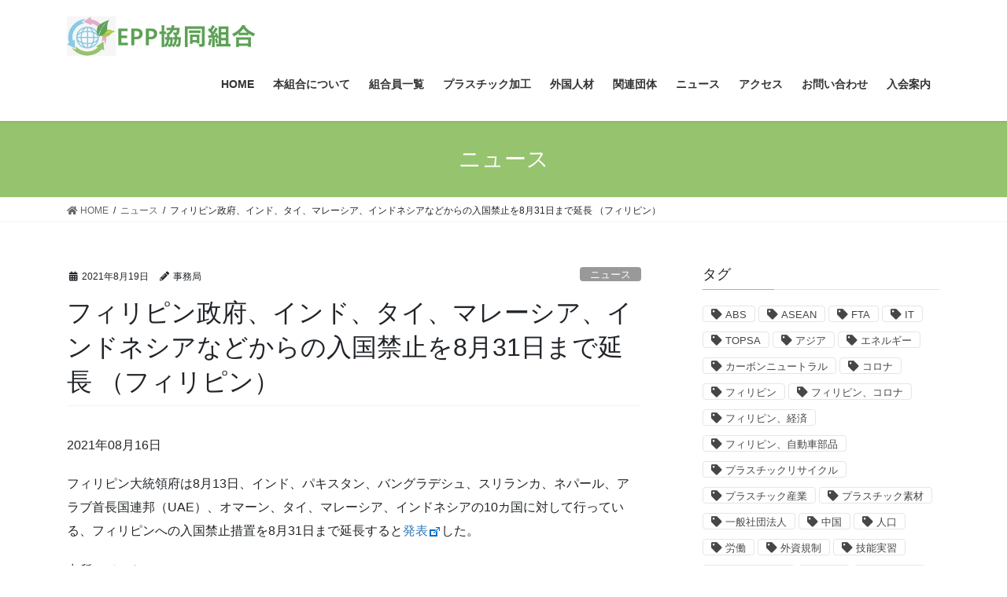

--- FILE ---
content_type: text/html; charset=UTF-8
request_url: https://eppkyodokumiai.org/%E3%83%95%E3%82%A3%E3%83%AA%E3%83%94%E3%83%B3%E6%94%BF%E5%BA%9C%E3%80%81%E3%82%A4%E3%83%B3%E3%83%89%E3%80%81%E3%82%BF%E3%82%A4%E3%80%81%E3%83%9E%E3%83%AC%E3%83%BC%E3%82%B7%E3%82%A2%E3%80%81%E3%82%A4/
body_size: 58141
content:
<!DOCTYPE html>
<html lang="ja">
<head>
<meta charset="utf-8">
<meta http-equiv="X-UA-Compatible" content="IE=edge">
<meta name="viewport" content="width=device-width, initial-scale=1">
		<!-- Global site tag (gtag.js) - Google Analytics -->
		<script async src="https://www.googletagmanager.com/gtag/js?id=UA-185840584-1"></script>
		<script>
		window.dataLayer = window.dataLayer || [];
		function gtag(){dataLayer.push(arguments);}
		gtag('js', new Date());
		gtag('config', 'UA-185840584-1');
		</script>
	<title>フィリピン政府、インド、タイ、マレーシア、インドネシアなどからの入国禁止を8月31日まで延長 （フィリピン） | EPP協同組合</title>
<meta name='robots' content='max-image-preview:large' />
<link rel='dns-prefetch' href='//www.google.com' />
<link rel='dns-prefetch' href='//www.googletagmanager.com' />
<link rel='dns-prefetch' href='//s.w.org' />
<link rel="alternate" type="application/rss+xml" title="EPP協同組合 &raquo; フィード" href="https://eppkyodokumiai.org/feed/" />
<link rel="alternate" type="application/rss+xml" title="EPP協同組合 &raquo; コメントフィード" href="https://eppkyodokumiai.org/comments/feed/" />
<meta name="description" content="2021年08月16日フィリピン大統領府は8月13日、インド、パキスタン、バングラデシュ、スリランカ、ネパール、アラブ首長国連邦（UAE）、オマーン、タイ、マレーシア、インドネシアの10カ国に対して行っている、フィリピンへの入国禁止措置を8月31日まで延長すると発表した。出所：ジェトロhttps://www.jetro.go.jp/biznews/2021/08/f7ff2bf3bf5fac37.html" />		<script type="text/javascript">
			window._wpemojiSettings = {"baseUrl":"https:\/\/s.w.org\/images\/core\/emoji\/13.0.1\/72x72\/","ext":".png","svgUrl":"https:\/\/s.w.org\/images\/core\/emoji\/13.0.1\/svg\/","svgExt":".svg","source":{"concatemoji":"https:\/\/eppkyodokumiai.org\/wp-includes\/js\/wp-emoji-release.min.js?ver=5.7.14"}};
			!function(e,a,t){var n,r,o,i=a.createElement("canvas"),p=i.getContext&&i.getContext("2d");function s(e,t){var a=String.fromCharCode;p.clearRect(0,0,i.width,i.height),p.fillText(a.apply(this,e),0,0);e=i.toDataURL();return p.clearRect(0,0,i.width,i.height),p.fillText(a.apply(this,t),0,0),e===i.toDataURL()}function c(e){var t=a.createElement("script");t.src=e,t.defer=t.type="text/javascript",a.getElementsByTagName("head")[0].appendChild(t)}for(o=Array("flag","emoji"),t.supports={everything:!0,everythingExceptFlag:!0},r=0;r<o.length;r++)t.supports[o[r]]=function(e){if(!p||!p.fillText)return!1;switch(p.textBaseline="top",p.font="600 32px Arial",e){case"flag":return s([127987,65039,8205,9895,65039],[127987,65039,8203,9895,65039])?!1:!s([55356,56826,55356,56819],[55356,56826,8203,55356,56819])&&!s([55356,57332,56128,56423,56128,56418,56128,56421,56128,56430,56128,56423,56128,56447],[55356,57332,8203,56128,56423,8203,56128,56418,8203,56128,56421,8203,56128,56430,8203,56128,56423,8203,56128,56447]);case"emoji":return!s([55357,56424,8205,55356,57212],[55357,56424,8203,55356,57212])}return!1}(o[r]),t.supports.everything=t.supports.everything&&t.supports[o[r]],"flag"!==o[r]&&(t.supports.everythingExceptFlag=t.supports.everythingExceptFlag&&t.supports[o[r]]);t.supports.everythingExceptFlag=t.supports.everythingExceptFlag&&!t.supports.flag,t.DOMReady=!1,t.readyCallback=function(){t.DOMReady=!0},t.supports.everything||(n=function(){t.readyCallback()},a.addEventListener?(a.addEventListener("DOMContentLoaded",n,!1),e.addEventListener("load",n,!1)):(e.attachEvent("onload",n),a.attachEvent("onreadystatechange",function(){"complete"===a.readyState&&t.readyCallback()})),(n=t.source||{}).concatemoji?c(n.concatemoji):n.wpemoji&&n.twemoji&&(c(n.twemoji),c(n.wpemoji)))}(window,document,window._wpemojiSettings);
		</script>
		<style type="text/css">
img.wp-smiley,
img.emoji {
	display: inline !important;
	border: none !important;
	box-shadow: none !important;
	height: 1em !important;
	width: 1em !important;
	margin: 0 .07em !important;
	vertical-align: -0.1em !important;
	background: none !important;
	padding: 0 !important;
}
</style>
	<link rel='stylesheet' id='vkExUnit_common_style-css'  href='https://eppkyodokumiai.org/wp-content/plugins/vk-all-in-one-expansion-unit/assets/css/vkExUnit_style.css?ver=9.49.5.0' type='text/css' media='all' />
<style id='vkExUnit_common_style-inline-css' type='text/css'>
:root {--ver_page_top_button_url:url(https://eppkyodokumiai.org/wp-content/plugins/vk-all-in-one-expansion-unit/assets/images/to-top-btn-icon.svg);}@font-face {font-weight: normal;font-style: normal;font-family: "vk_sns";src: url("https://eppkyodokumiai.org/wp-content/plugins/vk-all-in-one-expansion-unit/inc/sns/icons/fonts/vk_sns.eot?-bq20cj");src: url("https://eppkyodokumiai.org/wp-content/plugins/vk-all-in-one-expansion-unit/inc/sns/icons/fonts/vk_sns.eot?#iefix-bq20cj") format("embedded-opentype"),url("https://eppkyodokumiai.org/wp-content/plugins/vk-all-in-one-expansion-unit/inc/sns/icons/fonts/vk_sns.woff?-bq20cj") format("woff"),url("https://eppkyodokumiai.org/wp-content/plugins/vk-all-in-one-expansion-unit/inc/sns/icons/fonts/vk_sns.ttf?-bq20cj") format("truetype"),url("https://eppkyodokumiai.org/wp-content/plugins/vk-all-in-one-expansion-unit/inc/sns/icons/fonts/vk_sns.svg?-bq20cj#vk_sns") format("svg");}
</style>
<link rel='stylesheet' id='wp-block-library-css'  href='https://eppkyodokumiai.org/wp-includes/css/dist/block-library/style.min.css?ver=5.7.14' type='text/css' media='all' />
<link rel='stylesheet' id='contact-form-7-css'  href='https://eppkyodokumiai.org/wp-content/plugins/contact-form-7/includes/css/styles.css?ver=5.3.2' type='text/css' media='all' />
<link rel='stylesheet' id='bootstrap-4-style-css'  href='https://eppkyodokumiai.org/wp-content/themes/lightning/library/bootstrap-4/css/bootstrap.min.css?ver=4.5.0' type='text/css' media='all' />
<link rel='stylesheet' id='lightning-common-style-css'  href='https://eppkyodokumiai.org/wp-content/themes/lightning/assets/css/common.css?ver=13.3.1' type='text/css' media='all' />
<style id='lightning-common-style-inline-css' type='text/css'>
/* vk-mobile-nav */:root {--vk-mobile-nav-menu-btn-bg-src: url("https://eppkyodokumiai.org/wp-content/themes/lightning/inc/vk-mobile-nav/package//images/vk-menu-btn-black.svg");--vk-mobile-nav-menu-btn-close-bg-src: url("https://eppkyodokumiai.org/wp-content/themes/lightning/inc/vk-mobile-nav/package//images/vk-menu-close-black.svg");--vk-menu-acc-icon-open-black-bg-src: url("https://eppkyodokumiai.org/wp-content/themes/lightning/inc/vk-mobile-nav/package//images/vk-menu-acc-icon-open-black.svg");--vk-menu-acc-icon-open-white-bg-src: url("https://eppkyodokumiai.org/wp-content/themes/lightning/inc/vk-mobile-nav/package//images/vk-menu-acc-icon-open-white.svg");--vk-menu-acc-icon-close-black-bg-src: url("https://eppkyodokumiai.org/wp-content/themes/lightning/inc/vk-mobile-nav/package//images/vk-menu-close-black.svg");--vk-menu-acc-icon-close-white-bg-src: url("https://eppkyodokumiai.org/wp-content/themes/lightning/inc/vk-mobile-nav/package//images/vk-menu-close-white.svg");}
</style>
<link rel='stylesheet' id='lightning-design-style-css'  href='https://eppkyodokumiai.org/wp-content/themes/lightning/design-skin/origin2/css/style.css?ver=13.3.1' type='text/css' media='all' />
<style id='lightning-design-style-inline-css' type='text/css'>
/* ltg common custom */:root {--vk-menu-acc-btn-border-color:#333;--color-key:#96c36e;--color-key-dark:#5ca458;}.bbp-submit-wrapper .button.submit { background-color:#5ca458 ; }.bbp-submit-wrapper .button.submit:hover { background-color:#96c36e ; }.veu_color_txt_key { color:#5ca458 ; }.veu_color_bg_key { background-color:#5ca458 ; }.veu_color_border_key { border-color:#5ca458 ; }.btn-default { border-color:#96c36e;color:#96c36e;}.btn-default:focus,.btn-default:hover { border-color:#96c36e;background-color: #96c36e; }.wp-block-search__button,.btn-primary { background-color:#96c36e;border-color:#5ca458; }.wp-block-search__button:focus,.wp-block-search__button:hover,.btn-primary:focus,.btn-primary:hover { background-color:#5ca458;border-color:#96c36e; }.btn-outline-primary { color : #96c36e ; border-color:#96c36e; }.btn-outline-primary:hover { color : #fff; background-color:#96c36e;border-color:#5ca458; }a { color:#337ab7; }
.tagcloud a:before { font-family: "Font Awesome 5 Free";content: "\f02b";font-weight: bold; }
.media .media-body .media-heading a:hover { color:#96c36e; }@media (min-width: 768px){.gMenu > li:before,.gMenu > li.menu-item-has-children::after { border-bottom-color:#5ca458 }.gMenu li li { background-color:#5ca458 }.gMenu li li a:hover { background-color:#96c36e; }} /* @media (min-width: 768px) */.page-header { background-color:#96c36e; }h2,.mainSection-title { border-top-color:#96c36e; }h3:after,.subSection-title:after { border-bottom-color:#96c36e; }ul.page-numbers li span.page-numbers.current,.page-link dl .post-page-numbers.current { background-color:#96c36e; }.pager li > a { border-color:#96c36e;color:#96c36e;}.pager li > a:hover { background-color:#96c36e;color:#fff;}.siteFooter { border-top-color:#96c36e; }dt { border-left-color:#96c36e; }:root {--g_nav_main_acc_icon_open_url:url(https://eppkyodokumiai.org/wp-content/themes/lightning/inc/vk-mobile-nav/package/images/vk-menu-acc-icon-open-black.svg);--g_nav_main_acc_icon_close_url: url(https://eppkyodokumiai.org/wp-content/themes/lightning/inc/vk-mobile-nav/package/images/vk-menu-close-black.svg);--g_nav_sub_acc_icon_open_url: url(https://eppkyodokumiai.org/wp-content/themes/lightning/inc/vk-mobile-nav/package/images/vk-menu-acc-icon-open-white.svg);--g_nav_sub_acc_icon_close_url: url(https://eppkyodokumiai.org/wp-content/themes/lightning/inc/vk-mobile-nav/package/images/vk-menu-close-white.svg);}
</style>
<link rel='stylesheet' id='lightning-theme-style-css'  href='https://eppkyodokumiai.org/wp-content/themes/lightning_child_sample/style.css?ver=13.3.1' type='text/css' media='all' />
<link rel='stylesheet' id='vk-font-awesome-css'  href='https://eppkyodokumiai.org/wp-content/themes/lightning/inc/font-awesome/package/versions/5/css/all.min.css?ver=5.13.0' type='text/css' media='all' />
<script type='text/javascript' src='https://eppkyodokumiai.org/wp-includes/js/jquery/jquery.min.js?ver=3.5.1' id='jquery-core-js'></script>
<script type='text/javascript' src='https://eppkyodokumiai.org/wp-includes/js/jquery/jquery-migrate.min.js?ver=3.3.2' id='jquery-migrate-js'></script>
<script type='text/javascript' src='https://www.googletagmanager.com/gtag/js?id=UA-185840584-1' id='google_gtagjs-js' async></script>
<script type='text/javascript' id='google_gtagjs-js-after'>
window.dataLayer = window.dataLayer || [];function gtag(){dataLayer.push(arguments);}
gtag('js', new Date());
gtag('set', 'developer_id.dZTNiMT', true);
gtag('config', 'UA-185840584-1', {"anonymize_ip":true} );
</script>
<link rel="https://api.w.org/" href="https://eppkyodokumiai.org/wp-json/" /><link rel="alternate" type="application/json" href="https://eppkyodokumiai.org/wp-json/wp/v2/posts/821" /><link rel="EditURI" type="application/rsd+xml" title="RSD" href="https://eppkyodokumiai.org/xmlrpc.php?rsd" />
<link rel="wlwmanifest" type="application/wlwmanifest+xml" href="https://eppkyodokumiai.org/wp-includes/wlwmanifest.xml" /> 
<meta name="generator" content="WordPress 5.7.14" />
<link rel="canonical" href="https://eppkyodokumiai.org/%e3%83%95%e3%82%a3%e3%83%aa%e3%83%94%e3%83%b3%e6%94%bf%e5%ba%9c%e3%80%81%e3%82%a4%e3%83%b3%e3%83%89%e3%80%81%e3%82%bf%e3%82%a4%e3%80%81%e3%83%9e%e3%83%ac%e3%83%bc%e3%82%b7%e3%82%a2%e3%80%81%e3%82%a4/" />
<link rel='shortlink' href='https://eppkyodokumiai.org/?p=821' />
<link rel="alternate" type="application/json+oembed" href="https://eppkyodokumiai.org/wp-json/oembed/1.0/embed?url=https%3A%2F%2Feppkyodokumiai.org%2F%25e3%2583%2595%25e3%2582%25a3%25e3%2583%25aa%25e3%2583%2594%25e3%2583%25b3%25e6%2594%25bf%25e5%25ba%259c%25e3%2580%2581%25e3%2582%25a4%25e3%2583%25b3%25e3%2583%2589%25e3%2580%2581%25e3%2582%25bf%25e3%2582%25a4%25e3%2580%2581%25e3%2583%259e%25e3%2583%25ac%25e3%2583%25bc%25e3%2582%25b7%25e3%2582%25a2%25e3%2580%2581%25e3%2582%25a4%2F" />
<link rel="alternate" type="text/xml+oembed" href="https://eppkyodokumiai.org/wp-json/oembed/1.0/embed?url=https%3A%2F%2Feppkyodokumiai.org%2F%25e3%2583%2595%25e3%2582%25a3%25e3%2583%25aa%25e3%2583%2594%25e3%2583%25b3%25e6%2594%25bf%25e5%25ba%259c%25e3%2580%2581%25e3%2582%25a4%25e3%2583%25b3%25e3%2583%2589%25e3%2580%2581%25e3%2582%25bf%25e3%2582%25a4%25e3%2580%2581%25e3%2583%259e%25e3%2583%25ac%25e3%2583%25bc%25e3%2582%25b7%25e3%2582%25a2%25e3%2580%2581%25e3%2582%25a4%2F&#038;format=xml" />
<meta name="generator" content="Site Kit by Google 1.23.0" /><style id="lightning-color-custom-for-plugins" type="text/css">/* ltg theme common */.color_key_bg,.color_key_bg_hover:hover{background-color: #96c36e;}.color_key_txt,.color_key_txt_hover:hover{color: #96c36e;}.color_key_border,.color_key_border_hover:hover{border-color: #96c36e;}.color_key_dark_bg,.color_key_dark_bg_hover:hover{background-color: #5ca458;}.color_key_dark_txt,.color_key_dark_txt_hover:hover{color: #5ca458;}.color_key_dark_border,.color_key_dark_border_hover:hover{border-color: #5ca458;}</style><!-- [ VK All in One Expansion Unit OGP ] -->
<meta property="og:site_name" content="EPP協同組合" />
<meta property="og:url" content="https://eppkyodokumiai.org/%e3%83%95%e3%82%a3%e3%83%aa%e3%83%94%e3%83%b3%e6%94%bf%e5%ba%9c%e3%80%81%e3%82%a4%e3%83%b3%e3%83%89%e3%80%81%e3%82%bf%e3%82%a4%e3%80%81%e3%83%9e%e3%83%ac%e3%83%bc%e3%82%b7%e3%82%a2%e3%80%81%e3%82%a4/" />
<meta property="og:title" content="フィリピン政府、インド、タイ、マレーシア、インドネシアなどからの入国禁止を8月31日まで延長 （フィリピン） | EPP協同組合" />
<meta property="og:description" content="2021年08月16日フィリピン大統領府は8月13日、インド、パキスタン、バングラデシュ、スリランカ、ネパール、アラブ首長国連邦（UAE）、オマーン、タイ、マレーシア、インドネシアの10カ国に対して行っている、フィリピンへの入国禁止措置を8月31日まで延長すると発表した。出所：ジェトロhttps://www.jetro.go.jp/biznews/2021/08/f7ff2bf3bf5fac37.html" />
<meta property="og:type" content="article" />
<!-- [ / VK All in One Expansion Unit OGP ] -->
<!-- [ VK All in One Expansion Unit twitter card ] -->
<meta name="twitter:card" content="summary_large_image">
<meta name="twitter:description" content="2021年08月16日フィリピン大統領府は8月13日、インド、パキスタン、バングラデシュ、スリランカ、ネパール、アラブ首長国連邦（UAE）、オマーン、タイ、マレーシア、インドネシアの10カ国に対して行っている、フィリピンへの入国禁止措置を8月31日まで延長すると発表した。出所：ジェトロhttps://www.jetro.go.jp/biznews/2021/08/f7ff2bf3bf5fac37.html">
<meta name="twitter:title" content="フィリピン政府、インド、タイ、マレーシア、インドネシアなどからの入国禁止を8月31日まで延長 （フィリピン） | EPP協同組合">
<meta name="twitter:url" content="https://eppkyodokumiai.org/%e3%83%95%e3%82%a3%e3%83%aa%e3%83%94%e3%83%b3%e6%94%bf%e5%ba%9c%e3%80%81%e3%82%a4%e3%83%b3%e3%83%89%e3%80%81%e3%82%bf%e3%82%a4%e3%80%81%e3%83%9e%e3%83%ac%e3%83%bc%e3%82%b7%e3%82%a2%e3%80%81%e3%82%a4/">
	<meta name="twitter:domain" content="eppkyodokumiai.org">
	<!-- [ / VK All in One Expansion Unit twitter card ] -->
	<link rel="icon" href="https://eppkyodokumiai.org/wp-content/uploads/cropped-icon-32x32.jpg" sizes="32x32" />
<link rel="icon" href="https://eppkyodokumiai.org/wp-content/uploads/cropped-icon-192x192.jpg" sizes="192x192" />
<link rel="apple-touch-icon" href="https://eppkyodokumiai.org/wp-content/uploads/cropped-icon-180x180.jpg" />
<meta name="msapplication-TileImage" content="https://eppkyodokumiai.org/wp-content/uploads/cropped-icon-270x270.jpg" />

</head>
<body class="post-template-default single single-post postid-821 single-format-standard post-name-%e3%83%95%e3%82%a3%e3%83%aa%e3%83%94%e3%83%b3%e6%94%bf%e5%ba%9c%e3%80%81%e3%82%a4%e3%83%b3%e3%83%89%e3%80%81%e3%82%bf%e3%82%a4%e3%80%81%e3%83%9e%e3%83%ac%e3%83%bc%e3%82%b7%e3%82%a2%e3%80%81%e3%82%a4 post-type-post sidebar-fix sidebar-fix-priority-top bootstrap4 device-pc fa_v5_css">
<a class="skip-link screen-reader-text" href="#main">コンテンツへスキップ</a>
<a class="skip-link screen-reader-text" href="#vk-mobile-nav">ナビゲーションに移動</a>
<header class="siteHeader">
		<div class="container siteHeadContainer">
		<div class="navbar-header">
						<p class="navbar-brand siteHeader_logo">
			<a href="https://eppkyodokumiai.org/">
				<span><img src="https://eppkyodokumiai.org/wp-content/uploads/epp_logo3.jpg" alt="EPP協同組合" /></span>
			</a>
			</p>
								</div>

		<div id="gMenu_outer" class="gMenu_outer"><nav class="menu-%e4%b8%80%e8%88%ac%e7%a4%be%e5%9b%a3%e6%b3%95%e4%ba%ba%e6%8a%bc%e5%87%ba%e9%80%a0%e7%b2%92%e6%8a%80%e8%83%bd%e8%a9%95%e4%be%a1%e6%a9%9f%e6%a7%8b%ef%bc%88%e4%bb%ae%e7%a7%b0%ef%bc%89default-container"><ul id="menu-%e4%b8%80%e8%88%ac%e7%a4%be%e5%9b%a3%e6%b3%95%e4%ba%ba%e6%8a%bc%e5%87%ba%e9%80%a0%e7%b2%92%e6%8a%80%e8%83%bd%e8%a9%95%e4%be%a1%e6%a9%9f%e6%a7%8b%ef%bc%88%e4%bb%ae%e7%a7%b0%ef%bc%89default" class="menu gMenu vk-menu-acc"><li id="menu-item-222" class="menu-item menu-item-type-custom menu-item-object-custom menu-item-home"><a href="https://eppkyodokumiai.org/"><strong class="gMenu_name">HOME</strong></a></li>
<li id="menu-item-7" class="menu-item menu-item-type-post_type menu-item-object-page menu-item-has-children"><a href="https://eppkyodokumiai.org/about/"><strong class="gMenu_name">本組合について</strong></a>
<ul class="sub-menu">
	<li id="menu-item-334" class="menu-item menu-item-type-post_type menu-item-object-page"><a href="https://eppkyodokumiai.org/business/">本組合の事業内容</a></li>
</ul>
</li>
<li id="menu-item-26" class="menu-item menu-item-type-post_type menu-item-object-page"><a href="https://eppkyodokumiai.org/member/"><strong class="gMenu_name">組合員一覧</strong></a></li>
<li id="menu-item-131" class="menu-item menu-item-type-post_type menu-item-object-page menu-item-has-children"><a href="https://eppkyodokumiai.org/plastic_processing/"><strong class="gMenu_name">プラスチック加工</strong></a>
<ul class="sub-menu">
	<li id="menu-item-134" class="menu-item menu-item-type-post_type menu-item-object-page"><a href="https://eppkyodokumiai.org/recycle/">プラスチック加工 １．リサイクル</a></li>
	<li id="menu-item-133" class="menu-item menu-item-type-post_type menu-item-object-page"><a href="https://eppkyodokumiai.org/coloring/">プラスチック加工 ２．着色</a></li>
	<li id="menu-item-132" class="menu-item menu-item-type-post_type menu-item-object-page"><a href="https://eppkyodokumiai.org/molding/">プラスチック加工 ３．成形加工</a></li>
</ul>
</li>
<li id="menu-item-137" class="menu-item menu-item-type-post_type menu-item-object-page menu-item-has-children"><a href="https://eppkyodokumiai.org/foreign_workers/"><strong class="gMenu_name">外国人材</strong></a>
<ul class="sub-menu">
	<li id="menu-item-115" class="menu-item menu-item-type-post_type menu-item-object-page"><a href="https://eppkyodokumiai.org/ginou/">外国人材 １．技能実習生</a></li>
	<li id="menu-item-153" class="menu-item menu-item-type-post_type menu-item-object-page"><a href="https://eppkyodokumiai.org/specified_skilled_worker/">外国人材 ２．特定技能</a></li>
	<li id="menu-item-152" class="menu-item menu-item-type-post_type menu-item-object-page"><a href="https://eppkyodokumiai.org/highly-skilled/">外国人材 ３．高度人材</a></li>
</ul>
</li>
<li id="menu-item-638" class="menu-item menu-item-type-post_type menu-item-object-page"><a href="https://eppkyodokumiai.org/%e9%96%a2%e9%80%a3%e5%9b%a3%e4%bd%93/"><strong class="gMenu_name">関連団体</strong></a></li>
<li id="menu-item-57" class="menu-item menu-item-type-custom menu-item-object-custom"><a href="https://eppkyodokumiai.org/category/news/"><strong class="gMenu_name">ニュース</strong></a></li>
<li id="menu-item-142" class="menu-item menu-item-type-post_type menu-item-object-page"><a href="https://eppkyodokumiai.org/access/"><strong class="gMenu_name">アクセス</strong></a></li>
<li id="menu-item-214" class="menu-item menu-item-type-post_type menu-item-object-page"><a href="https://eppkyodokumiai.org/contact/"><strong class="gMenu_name">お問い合わせ</strong></a></li>
<li id="menu-item-165" class="menu-item menu-item-type-post_type menu-item-object-page"><a href="https://eppkyodokumiai.org/membership/"><strong class="gMenu_name">入会案内</strong></a></li>
</ul></nav></div>	</div>
	</header>

<div class="section page-header"><div class="container"><div class="row"><div class="col-md-12">
<div class="page-header_pageTitle">
ニュース</div>
</div></div></div></div><!-- [ /.page-header ] -->


<!-- [ .breadSection ] --><div class="section breadSection"><div class="container"><div class="row"><ol class="breadcrumb" itemtype="http://schema.org/BreadcrumbList"><li id="panHome" itemprop="itemListElement" itemscope itemtype="http://schema.org/ListItem"><a itemprop="item" href="https://eppkyodokumiai.org/"><span itemprop="name"><i class="fa fa-home"></i> HOME</span></a></li><li itemprop="itemListElement" itemscope itemtype="http://schema.org/ListItem"><a itemprop="item" href="https://eppkyodokumiai.org/category/news/"><span itemprop="name">ニュース</span></a></li><li><span>フィリピン政府、インド、タイ、マレーシア、インドネシアなどからの入国禁止を8月31日まで延長 （フィリピン）</span></li></ol></div></div></div><!-- [ /.breadSection ] -->

<div class="section siteContent">
<div class="container">
<div class="row">

	<div class="col mainSection mainSection-col-two baseSection" id="main" role="main">
				
			<article id="post-821" class="post-821 post type-post status-publish format-standard hentry category-news tag-19 tag-18">
					<header class="entry-header">
						<div class="entry-meta">


<span class="published entry-meta_items">2021年8月19日</span>

<span class="entry-meta_items entry-meta_updated">/ 最終更新日時 : <span class="updated">2021年8月19日</span></span>


	
	<span class="vcard author entry-meta_items entry-meta_items_author"><span class="fn">事務局</span></span>



<span class="entry-meta_items entry-meta_items_term"><a href="https://eppkyodokumiai.org/category/news/" class="btn btn-xs btn-primary entry-meta_items_term_button" style="background-color:#999999;border:none;">ニュース</a></span>
</div>
						<h1 class="entry-title">フィリピン政府、インド、タイ、マレーシア、インドネシアなどからの入国禁止を8月31日まで延長 （フィリピン）</h1>
					</header>

					
					<div class="entry-body">
												<div id="pbBlock32262817" class="pbNested pbNestedWrapper ">
<div class="pbNested pbNestedHorizontalWrapper ">
<div id="pbBlock32262818" class="pbHorizontalNested ">
<div class="elem_paragraph">
<p class="text right gov_proc">2021年08月16日</p>
</div>
</div>
</div>
</div>
<div id="pbBlock32262820" class="narrow font16 pbNested pbNestedWrapper ">
<div class="pbNested ">
<div id="pbBlock32262821" class="pbNested pbNestedWrapper ">
<div class="pbNested ">
<div id="pbBlock32262824" class="pbNested pbNestedWrapper ">
<div class="elem_paragraph wzg">
<p>フィリピン大統領府は8月13日、インド、パキスタン、バングラデシュ、スリランカ、ネパール、アラブ首長国連邦（UAE）、オマーン、タイ、マレーシア、インドネシアの10カ国に対して行っている、フィリピンへの入国禁止措置を8月31日まで延長すると<a href="https://pcoo.gov.ph/news_releases/travel-restrictions-to-10-countries-extended-until-august-31/" target="_blank" rel="noopener">発表<img loading="lazy" class="icon_external" title="" src="https://www.jetro.go.jp/library/icons/icon_blank.gif" alt="外部サイトへ、新しいウィンドウで開きます" width="17" height="12" /></a>した。</p>
<p>出所：ジェトロ<br />
<a href="https://www.jetro.go.jp/biznews/2021/08/f7ff2bf3bf5fac37.html">https://www.jetro.go.jp/biznews/2021/08/f7ff2bf3bf5fac37.html</a></p>
</div>
</div>
</div>
</div>
</div>
</div>
<!-- [ .relatedPosts ] --><aside class="veu_relatedPosts veu_contentAddSection"><h1 class="mainSection-title">関連記事を表示</h1><div class="row"><div class="col-sm-6 relatedPosts_item"><div class="media"><div class="media-body"><div class="media-heading"><a href="https://eppkyodokumiai.org/%e6%97%a5%e6%9c%ac%e3%82%92%e5%90%ab%e3%82%80%e6%84%9f%e6%9f%93%e4%bd%8e%e3%83%aa%e3%82%b9%e3%82%af%e5%9b%bd%e3%81%8b%e3%82%89%e3%81%ae%e6%b8%a1%e8%88%aa%e8%80%85%e3%81%ab%e5%af%be%e3%81%99%e3%82%8b/">日本を含む感染低リスク国からの渡航者に対する感染防止対策を強化 （フィリピン）</a></div><div class="media-date published"><i class="fa fa-calendar"></i>&nbsp;2021年12月3日</div></div></div></div>
<div class="col-sm-6 relatedPosts_item"><div class="media"><div class="media-body"><div class="media-heading"><a href="https://eppkyodokumiai.org/%e3%83%9e%e3%83%8b%e3%83%a9%e9%a6%96%e9%83%bd%e5%9c%8f%e3%81%af11%e6%9c%8821%e6%97%a5%e3%81%be%e3%81%a7%e6%96%b0%e5%9e%8b%e3%82%b3%e3%83%ad%e3%83%8a%e3%82%a6%e3%82%a4%e3%83%ab%e3%82%b9%e5%af%be/">マニラ首都圏は11月21日まで新型コロナウイルス対策「アラート・レベル2」に緩和 （フィリピン）</a></div><div class="media-date published"><i class="fa fa-calendar"></i>&nbsp;2021年11月15日</div></div></div></div>
<div class="col-sm-6 relatedPosts_item"><div class="media"><div class="media-body"><div class="media-heading"><a href="https://eppkyodokumiai.org/%e3%83%95%e3%82%a3%e3%83%aa%e3%83%94%e3%83%b3%e4%bf%9d%e5%81%a5%e7%9c%81%e3%80%81%e3%83%a1%e3%83%b3%e3%82%bf%e3%83%ab%e3%83%98%e3%83%ab%e3%82%b9%e5%90%91%e3%81%91%e3%81%ae%e3%82%a2%e3%83%97%e3%83%aa/">フィリピン保健省、メンタルヘルス向けのアプリをリリース （フィリピン）</a></div><div class="media-date published"><i class="fa fa-calendar"></i>&nbsp;2021年10月28日</div></div></div></div>
<div class="col-sm-6 relatedPosts_item"><div class="media"><div class="media-body"><div class="media-heading"><a href="https://eppkyodokumiai.org/2020%e5%b9%b4%e3%81%ae%e5%87%ba%e7%94%9f%e6%95%b0%e3%80%81%e6%96%b0%e5%9e%8b%e3%82%b3%e3%83%ad%e3%83%8a%e7%a6%8d%e3%81%a7%e9%81%8e%e5%8e%bb34%e5%b9%b4%e9%96%93%e3%81%a7%e6%9c%80%e4%bd%8e%e6%b0%b4/">2020年の出生数、新型コロナ禍で過去34年間で最低水準 （フィリピン）</a></div><div class="media-date published"><i class="fa fa-calendar"></i>&nbsp;2021年10月22日</div></div></div></div>
<div class="col-sm-6 relatedPosts_item"><div class="media"><div class="media-body"><div class="media-heading"><a href="https://eppkyodokumiai.org/%e3%83%95%e3%82%a3%e3%83%aa%e3%83%94%e3%83%b3%e3%81%a7%e9%a3%9f%e5%93%81%e3%83%8d%e3%83%83%e3%83%88%e3%82%b9%e3%83%bc%e3%83%91%e3%83%bc%e3%81%ae%e5%88%a9%e7%94%a8%e3%81%8c%e6%80%a5%e9%80%9f%e3%81%ab/">フィリピンで食品ネットスーパーの利用が急速に拡大 （フィリピン）</a></div><div class="media-date published"><i class="fa fa-calendar"></i>&nbsp;2021年9月28日</div></div></div></div>
<div class="col-sm-6 relatedPosts_item"><div class="media"><div class="media-body"><div class="media-heading"><a href="https://eppkyodokumiai.org/%e3%83%9e%e3%83%8b%e3%83%a9%e9%a6%96%e9%83%bd%e5%9c%8f%e3%80%818%e6%9c%8831%e6%97%a5%e3%81%be%e3%81%a7%e6%96%b0%e5%9e%8b%e3%82%b3%e3%83%ad%e3%83%8a%e5%af%be%e7%ad%96%e3%81%aemecq%e3%81%ab-%ef%bc%88/">マニラ首都圏、8月31日まで新型コロナ対策のMECQに （フィリピン）</a></div><div class="media-date published"><i class="fa fa-calendar"></i>&nbsp;2021年8月31日</div></div></div></div>
<div class="col-sm-6 relatedPosts_item"><div class="media"><div class="media-body"><div class="media-heading"><a href="https://eppkyodokumiai.org/%e3%83%9e%e3%83%8b%e3%83%a9%e9%a6%96%e9%83%bd%e5%9c%8f%e3%81%af8%e6%9c%886%e6%97%a5%e3%81%8b%e3%82%89%e6%9c%80%e3%82%82%e5%8e%b3%e3%81%97%e3%81%84%e6%96%b0%e5%9e%8b%e3%82%b3%e3%83%ad%e3%83%8a%e5%af%be/">マニラ首都圏は8月6日から最も厳しい新型コロナ対策を運用 （フィリピン）</a></div><div class="media-date published"><i class="fa fa-calendar"></i>&nbsp;2021年8月10日</div></div></div></div>
<div class="col-sm-6 relatedPosts_item"><div class="media"><div class="media-body"><div class="media-heading"><a href="https://eppkyodokumiai.org/%e3%83%95%e3%82%a3%e3%83%aa%e3%83%94%e3%83%b3%e3%80%81%e3%83%9e%e3%83%ac%e3%83%bc%e3%82%b7%e3%82%a2%e3%81%a8%e3%82%bf%e3%82%a4%e3%81%8b%e3%82%89%e3%81%ae%e5%85%a5%e5%9b%bd%e3%82%82%e7%a6%81%e6%ad%a2/">フィリピン、マレーシアとタイからの入国も禁止、デルタ型変異株流入を懸念 （フィリピン、マレーシア、タイ）</a></div><div class="media-date published"><i class="fa fa-calendar"></i>&nbsp;2021年7月28日</div></div></div></div>
<div class="col-sm-6 relatedPosts_item"><div class="media"><div class="media-body"><div class="media-heading"><a href="https://eppkyodokumiai.org/%e3%83%95%e3%82%a3%e3%83%aa%e3%83%94%e3%83%b3%e3%80%81%e3%83%87%e3%83%ab%e3%82%bf%e5%9e%8b%e5%a4%89%e7%95%b0%e6%a0%aa%e3%81%ae%e6%84%9f%e6%9f%93%e7%a2%ba%e8%aa%8d%e3%82%92%e5%88%9d%e3%82%81%e3%81%a6/">フィリピン、デルタ型変異株の感染確認を初めて発表 （フィリピン）</a></div><div class="media-date published"><i class="fa fa-calendar"></i>&nbsp;2021年7月21日</div></div></div></div>
<div class="col-sm-6 relatedPosts_item"><div class="media"><div class="media-body"><div class="media-heading"><a href="https://eppkyodokumiai.org/%e8%a3%bd%e9%80%a0%e6%a5%ad%e3%81%ab%e5%9b%9e%e5%be%a9%e3%81%ae%e5%85%86%e3%81%97%e3%80%81%e5%a4%96%e9%9c%80%e3%81%8c%e7%89%bd%e5%bc%95-%ef%bc%88%e3%83%95%e3%82%a3%e3%83%aa%e3%83%94%e3%83%b3%ef%bc%89/">製造業に回復の兆し、外需が牽引 （フィリピン）</a></div><div class="media-date published"><i class="fa fa-calendar"></i>&nbsp;2021年7月20日</div></div></div></div>
</div></aside><!-- [ /.relatedPosts ] -->											</div>

					
					<div class="entry-footer">

						
						<div class="entry-meta-dataList"><dl><dt>カテゴリー</dt><dd><a href="https://eppkyodokumiai.org/category/news/">ニュース</a></dd></dl></div>						<div class="entry-meta-dataList entry-tag">
							<dl>
							<dt>タグ</dt>
							<dd class="tagcloud"><a href="https://eppkyodokumiai.org/tag/%e3%82%b3%e3%83%ad%e3%83%8a/" rel="tag">コロナ</a><a href="https://eppkyodokumiai.org/tag/%e3%83%95%e3%82%a3%e3%83%aa%e3%83%94%e3%83%b3/" rel="tag">フィリピン</a></dd>
							</dl>
						</div><!-- [ /.entry-tag ] -->
					
				</div><!-- [ /.entry-footer ] -->

									
	
		
		
		
		
	
				
			</article>

		


	<div class="vk_posts postNextPrev">

		<div id="post-819" class="vk_post vk-post-postType-post card card-post card-horizontal card-sm vk_post-col-xs-12 vk_post-col-sm-12 vk_post-col-md-6 post-819 post type-post status-publish format-standard hentry category-news tag-18 tag-48"><div class="row no-gutters card-horizontal-inner-row"><div class="col-5 card-img-outer"><div class="vk_post_imgOuter" style="background-image:url(https://eppkyodokumiai.org/wp-content/themes/lightning/assets/images/no-image.png)"><a href="https://eppkyodokumiai.org/%e8%b2%a1%e5%8b%99%e7%9c%81%e3%80%81%e3%83%8b%e3%83%83%e3%82%b1%e3%83%ab%e3%83%bb%e9%87%91%e3%82%92%e3%81%af%e3%81%98%e3%82%81%e3%81%a8%e3%81%99%e3%82%8b%e9%89%b1%e7%89%a9%e8%b3%87%e6%ba%90%e3%81%ae/"><div class="card-img-overlay"><span class="vk_post_imgOuter_singleTermLabel" style="color:#fff;background-color:#999999">ニュース</span></div><img src="https://eppkyodokumiai.org/wp-content/themes/lightning/assets/images/no-image.png" alt="" class="vk_post_imgOuter_img card-img card-img-use-bg" loading="lazy" /></a></div><!-- [ /.vk_post_imgOuter ] --></div><!-- /.col --><div class="col-7"><div class="vk_post_body card-body"><p class="postNextPrev_label">前の記事</p><h5 class="vk_post_title card-title"><a href="https://eppkyodokumiai.org/%e8%b2%a1%e5%8b%99%e7%9c%81%e3%80%81%e3%83%8b%e3%83%83%e3%82%b1%e3%83%ab%e3%83%bb%e9%87%91%e3%82%92%e3%81%af%e3%81%98%e3%82%81%e3%81%a8%e3%81%99%e3%82%8b%e9%89%b1%e7%89%a9%e8%b3%87%e6%ba%90%e3%81%ae/">財務省、ニッケル・金をはじめとする鉱物資源の生産拡大に期待 （フィリピン）</a></h5><div class="vk_post_date card-date published">2021年8月19日</div></div><!-- [ /.card-body ] --></div><!-- /.col --></div><!-- [ /.row ] --></div><!-- [ /.card ] -->
		<div id="post-824" class="vk_post vk-post-postType-post card card-post card-horizontal card-sm vk_post-col-xs-12 vk_post-col-sm-12 vk_post-col-md-6 card-horizontal-reverse postNextPrev_next post-824 post type-post status-publish format-standard hentry category-news tag-18 tag-41"><div class="row no-gutters card-horizontal-inner-row"><div class="col-5 card-img-outer"><div class="vk_post_imgOuter" style="background-image:url(https://eppkyodokumiai.org/wp-content/themes/lightning/assets/images/no-image.png)"><a href="https://eppkyodokumiai.org/%e8%b2%a1%e6%94%bf%e3%82%a4%e3%83%b3%e3%82%bb%e3%83%b3%e3%83%86%e3%82%a3%e3%83%96%e5%af%a9%e6%9f%bb%e5%a7%94%e5%93%a1%e4%bc%9a%ef%bc%88firb%ef%bc%89%e3%80%81%e5%88%9d%e3%82%81%e3%81%a6%e7%a8%8e/"><div class="card-img-overlay"><span class="vk_post_imgOuter_singleTermLabel" style="color:#fff;background-color:#999999">ニュース</span></div><img src="https://eppkyodokumiai.org/wp-content/themes/lightning/assets/images/no-image.png" alt="" class="vk_post_imgOuter_img card-img card-img-use-bg" loading="lazy" /></a></div><!-- [ /.vk_post_imgOuter ] --></div><!-- /.col --><div class="col-7"><div class="vk_post_body card-body"><p class="postNextPrev_label">次の記事</p><h5 class="vk_post_title card-title"><a href="https://eppkyodokumiai.org/%e8%b2%a1%e6%94%bf%e3%82%a4%e3%83%b3%e3%82%bb%e3%83%b3%e3%83%86%e3%82%a3%e3%83%96%e5%af%a9%e6%9f%bb%e5%a7%94%e5%93%a1%e4%bc%9a%ef%bc%88firb%ef%bc%89%e3%80%81%e5%88%9d%e3%82%81%e3%81%a6%e7%a8%8e/">財政インセンティブ審査委員会（FIRB）、初めて税制優遇措置を承認 （フィリピン）</a></h5><div class="vk_post_date card-date published">2021年8月19日</div></div><!-- [ /.card-body ] --></div><!-- /.col --></div><!-- [ /.row ] --></div><!-- [ /.card ] -->
		</div>
					</div><!-- [ /.mainSection ] -->

			<div class="col subSection sideSection sideSection-col-two baseSection">
		<aside class="widget widget_tag_cloud" id="tag_cloud-4"><h1 class="widget-title subSection-title">タグ</h1><div class="tagcloud"><a href="https://eppkyodokumiai.org/tag/abs/" class="tag-cloud-link tag-link-49 tag-link-position-1" style="font-size: 10pt;">ABS</a>
<a href="https://eppkyodokumiai.org/tag/asean/" class="tag-cloud-link tag-link-36 tag-link-position-2" style="font-size: 10pt;">ASEAN</a>
<a href="https://eppkyodokumiai.org/tag/fta/" class="tag-cloud-link tag-link-24 tag-link-position-3" style="font-size: 10pt;">FTA</a>
<a href="https://eppkyodokumiai.org/tag/it/" class="tag-cloud-link tag-link-60 tag-link-position-4" style="font-size: 10pt;">IT</a>
<a href="https://eppkyodokumiai.org/tag/topsa/" class="tag-cloud-link tag-link-58 tag-link-position-5" style="font-size: 10pt;">TOPSA</a>
<a href="https://eppkyodokumiai.org/tag/%e3%82%a2%e3%82%b8%e3%82%a2/" class="tag-cloud-link tag-link-45 tag-link-position-6" style="font-size: 10pt;">アジア</a>
<a href="https://eppkyodokumiai.org/tag/%e3%82%a8%e3%83%8d%e3%83%ab%e3%82%ae%e3%83%bc/" class="tag-cloud-link tag-link-51 tag-link-position-7" style="font-size: 10pt;">エネルギー</a>
<a href="https://eppkyodokumiai.org/tag/%e3%82%ab%e3%83%bc%e3%83%9c%e3%83%b3%e3%83%8b%e3%83%a5%e3%83%bc%e3%83%88%e3%83%a9%e3%83%ab/" class="tag-cloud-link tag-link-61 tag-link-position-8" style="font-size: 10pt;">カーボンニュートラル</a>
<a href="https://eppkyodokumiai.org/tag/%e3%82%b3%e3%83%ad%e3%83%8a/" class="tag-cloud-link tag-link-19 tag-link-position-9" style="font-size: 10pt;">コロナ</a>
<a href="https://eppkyodokumiai.org/tag/%e3%83%95%e3%82%a3%e3%83%aa%e3%83%94%e3%83%b3/" class="tag-cloud-link tag-link-18 tag-link-position-10" style="font-size: 10pt;">フィリピン</a>
<a href="https://eppkyodokumiai.org/tag/%e3%83%95%e3%82%a3%e3%83%aa%e3%83%94%e3%83%b3%e3%80%81%e3%82%b3%e3%83%ad%e3%83%8a/" class="tag-cloud-link tag-link-65 tag-link-position-11" style="font-size: 10pt;">フィリピン、コロナ</a>
<a href="https://eppkyodokumiai.org/tag/%e3%83%95%e3%82%a3%e3%83%aa%e3%83%94%e3%83%b3%e3%80%81%e7%b5%8c%e6%b8%88/" class="tag-cloud-link tag-link-55 tag-link-position-12" style="font-size: 10pt;">フィリピン、経済</a>
<a href="https://eppkyodokumiai.org/tag/%e3%83%95%e3%82%a3%e3%83%aa%e3%83%94%e3%83%b3%e3%80%81%e8%87%aa%e5%8b%95%e8%bb%8a%e9%83%a8%e5%93%81/" class="tag-cloud-link tag-link-54 tag-link-position-13" style="font-size: 10pt;">フィリピン、自動車部品</a>
<a href="https://eppkyodokumiai.org/tag/%e3%83%97%e3%83%a9%e3%82%b9%e3%83%81%e3%83%83%e3%82%af%e3%83%aa%e3%82%b5%e3%82%a4%e3%82%af%e3%83%ab/" class="tag-cloud-link tag-link-43 tag-link-position-14" style="font-size: 10pt;">プラスチックリサイクル</a>
<a href="https://eppkyodokumiai.org/tag/%e3%83%97%e3%83%a9%e3%82%b9%e3%83%81%e3%83%83%e3%82%af%e7%94%a3%e6%a5%ad/" class="tag-cloud-link tag-link-63 tag-link-position-15" style="font-size: 10pt;">プラスチック産業</a>
<a href="https://eppkyodokumiai.org/tag/%e3%83%97%e3%83%a9%e3%82%b9%e3%83%81%e3%83%83%e3%82%af%e7%b4%a0%e6%9d%90/" class="tag-cloud-link tag-link-52 tag-link-position-16" style="font-size: 10pt;">プラスチック素材</a>
<a href="https://eppkyodokumiai.org/tag/%e4%b8%80%e8%88%ac%e7%a4%be%e5%9b%a3%e6%b3%95%e4%ba%ba/" class="tag-cloud-link tag-link-27 tag-link-position-17" style="font-size: 10pt;">一般社団法人</a>
<a href="https://eppkyodokumiai.org/tag/%e4%b8%ad%e5%9b%bd/" class="tag-cloud-link tag-link-47 tag-link-position-18" style="font-size: 10pt;">中国</a>
<a href="https://eppkyodokumiai.org/tag/%e4%ba%ba%e5%8f%a3/" class="tag-cloud-link tag-link-62 tag-link-position-19" style="font-size: 10pt;">人口</a>
<a href="https://eppkyodokumiai.org/tag/%e5%8a%b4%e5%83%8d/" class="tag-cloud-link tag-link-26 tag-link-position-20" style="font-size: 10pt;">労働</a>
<a href="https://eppkyodokumiai.org/tag/%e5%a4%96%e8%b3%87%e8%a6%8f%e5%88%b6/" class="tag-cloud-link tag-link-56 tag-link-position-21" style="font-size: 10pt;">外資規制</a>
<a href="https://eppkyodokumiai.org/tag/%e6%8a%80%e8%83%bd%e5%ae%9f%e7%bf%92/" class="tag-cloud-link tag-link-21 tag-link-position-22" style="font-size: 10pt;">技能実習</a>
<a href="https://eppkyodokumiai.org/tag/%e6%8a%80%e8%83%bd%e8%a9%95%e4%be%a1%e8%a9%a6%e9%a8%93/" class="tag-cloud-link tag-link-33 tag-link-position-23" style="font-size: 10pt;">技能評価試験</a>
<a href="https://eppkyodokumiai.org/tag/%e6%8a%95%e8%b3%87/" class="tag-cloud-link tag-link-41 tag-link-position-24" style="font-size: 10pt;">投資</a>
<a href="https://eppkyodokumiai.org/tag/%e6%97%a5%e7%b3%bb%e4%bc%81%e6%a5%ad/" class="tag-cloud-link tag-link-44 tag-link-position-25" style="font-size: 10pt;">日系企業</a>
<a href="https://eppkyodokumiai.org/tag/%e6%b5%b7%e6%b4%8b%e6%b1%9a%e6%9f%93/" class="tag-cloud-link tag-link-59 tag-link-position-26" style="font-size: 10pt;">海洋汚染</a>
<a href="https://eppkyodokumiai.org/tag/%e7%89%a9%e6%b5%81/" class="tag-cloud-link tag-link-46 tag-link-position-27" style="font-size: 10pt;">物流</a>
<a href="https://eppkyodokumiai.org/tag/%e7%89%b9%e6%81%b5%e9%96%a2%e7%a8%8e/" class="tag-cloud-link tag-link-38 tag-link-position-28" style="font-size: 10pt;">特恵関税</a>
<a href="https://eppkyodokumiai.org/tag/%e7%90%86%e4%ba%8b%e4%bc%9a/" class="tag-cloud-link tag-link-32 tag-link-position-29" style="font-size: 10pt;">理事会</a>
<a href="https://eppkyodokumiai.org/tag/%e7%9f%b3%e6%b2%b9%e5%8c%96%e5%ad%a6/" class="tag-cloud-link tag-link-66 tag-link-position-30" style="font-size: 10pt;">石油化学</a>
<a href="https://eppkyodokumiai.org/tag/%e7%a8%8e%e5%88%b6/" class="tag-cloud-link tag-link-42 tag-link-position-31" style="font-size: 10pt;">税制</a>
<a href="https://eppkyodokumiai.org/tag/%e7%b5%8c%e6%b8%88/" class="tag-cloud-link tag-link-48 tag-link-position-32" style="font-size: 10pt;">経済</a>
<a href="https://eppkyodokumiai.org/tag/%e7%b7%8f%e4%bc%9a/" class="tag-cloud-link tag-link-29 tag-link-position-33" style="font-size: 10pt;">総会</a>
<a href="https://eppkyodokumiai.org/tag/%e8%84%b1%e7%82%ad%e7%b4%a0/" class="tag-cloud-link tag-link-50 tag-link-position-34" style="font-size: 10pt;">脱炭素</a>
<a href="https://eppkyodokumiai.org/tag/%e8%87%aa%e5%8b%95%e8%bb%8a/" class="tag-cloud-link tag-link-64 tag-link-position-35" style="font-size: 10pt;">自動車</a>
<a href="https://eppkyodokumiai.org/tag/%e8%87%aa%e5%8b%95%e8%bb%8a%e9%83%a8%e5%93%81/" class="tag-cloud-link tag-link-25 tag-link-position-36" style="font-size: 10pt;">自動車部品</a>
<a href="https://eppkyodokumiai.org/tag/%e8%b2%bf%e6%98%93/" class="tag-cloud-link tag-link-37 tag-link-position-37" style="font-size: 10pt;">貿易</a>
<a href="https://eppkyodokumiai.org/tag/%e9%80%9a%e4%bf%a1/" class="tag-cloud-link tag-link-53 tag-link-position-38" style="font-size: 10pt;">通信</a>
<a href="https://eppkyodokumiai.org/tag/%e9%87%91%e8%9e%8d/" class="tag-cloud-link tag-link-40 tag-link-position-39" style="font-size: 10pt;">金融</a>
<a href="https://eppkyodokumiai.org/tag/%e9%9b%87%e7%94%a8/" class="tag-cloud-link tag-link-35 tag-link-position-40" style="font-size: 10pt;">雇用</a></div>
</aside><aside class="widget widget_vkexunit_post_list" id="vkexunit_post_list-3"><div class="veu_postList pt_0"><h1 class="widget-title subSection-title">最新記事</h1><div class="postList postList_miniThumb"><div class="postList_item" id="post-980">
			<div class="postList_body">
		<div class="postList_title entry-title"><a href="https://eppkyodokumiai.org/%e5%a4%96%e8%b3%87%e8%a6%8f%e5%88%b6%e3%82%92%e7%b7%a9%e5%92%8c%e3%80%81%e9%80%9a%e4%bf%a1%e3%83%bb%e9%81%8b%e9%80%81%e3%81%aa%e3%81%a9%e3%81%ae%e5%88%86%e9%87%8e%e3%81%af%e5%a4%96%e8%b3%87100/">外資規制を緩和、通信・運送などの分野は外資100％可能に （フィリピン）</a></div><div class="published postList_date postList_meta_items">2022年4月1日</div>	</div><!-- [ /.postList_body ] -->
</div>
		<div class="postList_item" id="post-975">
			<div class="postList_body">
		<div class="postList_title entry-title"><a href="https://eppkyodokumiai.org/%e5%a4%96%e5%9b%bd%e6%8a%95%e8%b3%87%e6%b3%95%e3%81%ae%e6%94%b9%e6%ad%a3%e6%b3%95%e6%a1%88%e3%81%8c%e6%88%90%e7%ab%8b%e3%80%81%e5%a4%96%e8%b3%87%e7%b3%bb%e4%bc%81%e6%a5%ad%e3%81%ae%e5%be%93%e6%a5%ad/">外国投資法の改正法案が成立、外資系企業の従業員の要件など緩和 （フィリピン）</a></div><div class="published postList_date postList_meta_items">2022年3月28日</div>	</div><!-- [ /.postList_body ] -->
</div>
		<div class="postList_item" id="post-977">
			<div class="postList_body">
		<div class="postList_title entry-title"><a href="https://eppkyodokumiai.org/%e7%ac%ac%ef%bc%96%e5%9b%9e%e9%80%9a%e5%b8%b8%e7%b7%8f%e4%bc%9a%e3%81%8c%e9%96%8b%e5%82%ac%e3%81%95%e3%82%8c%e3%81%be%e3%81%97%e3%81%9f/">第６回通常総会が開催されました</a></div><div class="published postList_date postList_meta_items">2022年3月15日</div>	</div><!-- [ /.postList_body ] -->
</div>
		<div class="postList_item" id="post-972">
			<div class="postList_body">
		<div class="postList_title entry-title"><a href="https://eppkyodokumiai.org/%e5%8e%9f%e5%ad%90%e5%8a%9b%e7%99%ba%e9%9b%bb%e3%81%ae%e5%b0%8e%e5%85%a5%e3%81%b8%e3%80%81%e3%83%ad%e3%82%b7%e3%82%a2%e3%82%84%e9%9f%93%e5%9b%bd%e3%80%81%e7%b1%b3%e5%9b%bd%e3%81%a8%e5%8d%94%e8%ad%b0/">原子力発電の導入へ、ロシアや韓国、米国と協議中 （フィリピン）</a></div><div class="published postList_date postList_meta_items">2022年3月14日</div>	</div><!-- [ /.postList_body ] -->
</div>
		<div class="postList_item" id="post-969">
			<div class="postList_body">
		<div class="postList_title entry-title"><a href="https://eppkyodokumiai.org/%e3%83%95%e3%82%a3%e3%83%aa%e3%83%94%e3%83%b3%e8%b2%bf%e6%98%93%e7%94%a3%e6%a5%ad%e7%9b%b8%e3%80%81%e7%b1%b3%e5%9b%bd%e3%81%a8%e3%81%aefta%e7%b7%a0%e7%b5%90%e3%81%ab%e5%90%91%e3%81%91%e3%81%9f/">フィリピン貿易産業相、米国とのFTA締結に向けた協議開始の意向 （フィリピン、米国）</a></div><div class="published postList_date postList_meta_items">2022年3月8日</div>	</div><!-- [ /.postList_body ] -->
</div>
		<div class="postList_item" id="post-967">
			<div class="postList_body">
		<div class="postList_title entry-title"><a href="https://eppkyodokumiai.org/%e7%ac%ac%ef%bc%96%e5%9b%9e%e9%80%9a%e5%b8%b8%e7%b7%8f%e4%bc%9a%e3%82%92%e9%96%8b%e5%82%ac%e3%81%97%e3%81%be%e3%81%99/">第６回通常総会を開催します</a></div><div class="published postList_date postList_meta_items">2022年3月8日</div>	</div><!-- [ /.postList_body ] -->
</div>
		<div class="postList_item" id="post-965">
			<div class="postList_body">
		<div class="postList_title entry-title"><a href="https://eppkyodokumiai.org/%e4%bb%a4%e5%92%8c%ef%bc%94%e5%b9%b4%e5%ba%a6%e7%ac%ac%ef%bc%91%e5%9b%9e%e7%90%86%e4%ba%8b%e4%bc%9a%e3%82%92%e9%96%8b%e5%82%ac%e3%81%97%e3%81%be%e3%81%97%e3%81%9f/">令和４年度第１回理事会が開催されました</a></div><div class="published postList_date postList_meta_items">2022年3月8日</div>	</div><!-- [ /.postList_body ] -->
</div>
		<div class="postList_item" id="post-962">
			<div class="postList_body">
		<div class="postList_title entry-title"><a href="https://eppkyodokumiai.org/2021%e5%b9%b4%e3%81%ae%e7%b5%8c%e6%b8%88%e6%88%90%e9%95%b7%e7%8e%87%e3%81%af5-6%ef%bc%85%e3%80%812022%e5%b9%b4%e3%81%ae%e9%ab%98%e4%b8%ad%e6%89%80%e5%be%97%e5%9b%bd%e5%85%a5%e3%82%8a%e3%82%92%e8%a6%8b/">2021年の経済成長率は5.6％、2022年の高中所得国入りを見込む （フィリピン）</a></div><div class="published postList_date postList_meta_items">2022年2月10日</div>	</div><!-- [ /.postList_body ] -->
</div>
		<div class="postList_item" id="post-959">
			<div class="postList_body">
		<div class="postList_title entry-title"><a href="https://eppkyodokumiai.org/imf%e3%80%81%e3%82%a2%e3%82%b8%e3%82%a2%e6%96%b0%e8%88%88%e5%9b%bd%e5%9c%b0%e5%9f%9f%e3%81%ae2022%e5%b9%b4%e6%88%90%e9%95%b7%e8%a6%8b%e9%80%9a%e3%81%97%e3%82%925-9%ef%bc%85%e3%81%ab%e4%b8%8b%e6%96%b9/">IMF、アジア新興国地域の2022年成長見通しを5.9％に下方修正、中国経済の減速響く （ASEAN、中国、インド、マレーシア、インドネシア、フィリピン、タイ、ベトナム）</a></div><div class="published postList_date postList_meta_items">2022年1月31日</div>	</div><!-- [ /.postList_body ] -->
</div>
		<div class="postList_item" id="post-950">
			<div class="postList_body">
		<div class="postList_title entry-title"><a href="https://eppkyodokumiai.org/%e7%b5%8c%e7%94%a3%e7%9c%81%e3%80%80%e5%bb%83%e3%83%97%e3%83%a9%e5%be%aa%e7%92%b0%e3%81%b8%e4%bc%81%e6%a5%ad%e6%94%af%e6%8f%b4%e3%80%80%e8%a3%9c%e6%ad%a3%e3%81%a7%ef%bc%94%ef%bc%96%e5%84%84%e5%86%86/">経産省　廃プラ循環へ企業支援　補正で４６億円</a></div><div class="published postList_date postList_meta_items">2021年12月20日</div>	</div><!-- [ /.postList_body ] -->
</div>
		</div></div></aside><aside class="widget widget_text" id="text-2">			<div class="textwidget"></div>
		</aside>		</div><!-- [ /.subSection ] -->
	

</div><!-- [ /.row ] -->
</div><!-- [ /.container ] -->
</div><!-- [ /.siteContent ] -->



<footer class="section siteFooter">
			<div class="footerMenu">
			<div class="container">
				<nav class="menu-%e4%b8%80%e8%88%ac%e7%a4%be%e5%9b%a3%e6%b3%95%e4%ba%ba%e6%8a%bc%e5%87%ba%e9%80%a0%e7%b2%92%e6%8a%80%e8%83%bd%e8%a9%95%e4%be%a1%e6%a9%9f%e6%a7%8b%ef%bc%88%e4%bb%ae%e7%a7%b0%ef%bc%89default-container"><ul id="menu-%e4%b8%80%e8%88%ac%e7%a4%be%e5%9b%a3%e6%b3%95%e4%ba%ba%e6%8a%bc%e5%87%ba%e9%80%a0%e7%b2%92%e6%8a%80%e8%83%bd%e8%a9%95%e4%be%a1%e6%a9%9f%e6%a7%8b%ef%bc%88%e4%bb%ae%e7%a7%b0%ef%bc%89default-1" class="menu nav"><li id="menu-item-222" class="menu-item menu-item-type-custom menu-item-object-custom menu-item-home menu-item-222"><a href="https://eppkyodokumiai.org/">HOME</a></li>
<li id="menu-item-7" class="menu-item menu-item-type-post_type menu-item-object-page menu-item-has-children menu-item-7"><a href="https://eppkyodokumiai.org/about/">本組合について</a></li>
<li id="menu-item-26" class="menu-item menu-item-type-post_type menu-item-object-page menu-item-26"><a href="https://eppkyodokumiai.org/member/">組合員一覧</a></li>
<li id="menu-item-131" class="menu-item menu-item-type-post_type menu-item-object-page menu-item-has-children menu-item-131"><a href="https://eppkyodokumiai.org/plastic_processing/">プラスチック加工</a></li>
<li id="menu-item-137" class="menu-item menu-item-type-post_type menu-item-object-page menu-item-has-children menu-item-137"><a href="https://eppkyodokumiai.org/foreign_workers/">外国人材</a></li>
<li id="menu-item-638" class="menu-item menu-item-type-post_type menu-item-object-page menu-item-638"><a href="https://eppkyodokumiai.org/%e9%96%a2%e9%80%a3%e5%9b%a3%e4%bd%93/">関連団体</a></li>
<li id="menu-item-57" class="menu-item menu-item-type-custom menu-item-object-custom menu-item-57"><a href="https://eppkyodokumiai.org/category/news/">ニュース</a></li>
<li id="menu-item-142" class="menu-item menu-item-type-post_type menu-item-object-page menu-item-142"><a href="https://eppkyodokumiai.org/access/">アクセス</a></li>
<li id="menu-item-214" class="menu-item menu-item-type-post_type menu-item-object-page menu-item-214"><a href="https://eppkyodokumiai.org/contact/">お問い合わせ</a></li>
<li id="menu-item-165" class="menu-item menu-item-type-post_type menu-item-object-page menu-item-165"><a href="https://eppkyodokumiai.org/membership/">入会案内</a></li>
</ul></nav>			</div>
		</div>
					<div class="container sectionBox footerWidget">
			<div class="row">
				<div class="col-md-4"></div><div class="col-md-4"><aside class="widget_text widget widget_custom_html" id="custom_html-3"><div class="textwidget custom-html-widget"><div class="container sectionBox text-center">
<p>〒160-0004 東京都新宿区四谷4-31 四谷TSビル6階</p>
<p>ＥＰＰ協同組合</p>
<p>TEL 03-6273-0772  FAX 03-5366-2601</p>
</div>
</div></aside></div><div class="col-md-4"></div>			</div>
		</div>
	
	
	<div class="container sectionBox copySection text-center">
			<p>Copyright &copy; EPP協同組合 All Rights Reserved.</p><p>Powered by <a href="https://wordpress.org/">WordPress</a> with <a href="https://lightning.nagoya/ja/" target="_blank" title="無料 WordPress テーマ Lightning"> Lightning Theme</a> &amp; <a href="https://ex-unit.nagoya/ja/" target="_blank">VK All in One Expansion Unit</a> by <a href="https://www.vektor-inc.co.jp/" target="_blank">Vektor,Inc.</a> technology.</p>	</div>
</footer>
<a href="#top" id="page_top" class="page_top_btn">PAGE TOP</a><div id="vk-mobile-nav-menu-btn" class="vk-mobile-nav-menu-btn">MENU</div><div class="vk-mobile-nav" id="vk-mobile-nav"><nav class="global-nav"><ul id="menu-%e4%b8%80%e8%88%ac%e7%a4%be%e5%9b%a3%e6%b3%95%e4%ba%ba%e6%8a%bc%e5%87%ba%e9%80%a0%e7%b2%92%e6%8a%80%e8%83%bd%e8%a9%95%e4%be%a1%e6%a9%9f%e6%a7%8b%ef%bc%88%e4%bb%ae%e7%a7%b0%ef%bc%89default-2" class="vk-menu-acc  menu"><li class="menu-item menu-item-type-custom menu-item-object-custom menu-item-home menu-item-222"><a href="https://eppkyodokumiai.org/">HOME</a></li>
<li class="menu-item menu-item-type-post_type menu-item-object-page menu-item-has-children menu-item-7"><a href="https://eppkyodokumiai.org/about/">本組合について</a>
<ul class="sub-menu">
	<li id="menu-item-334" class="menu-item menu-item-type-post_type menu-item-object-page menu-item-334"><a href="https://eppkyodokumiai.org/business/">本組合の事業内容</a></li>
</ul>
</li>
<li class="menu-item menu-item-type-post_type menu-item-object-page menu-item-26"><a href="https://eppkyodokumiai.org/member/">組合員一覧</a></li>
<li class="menu-item menu-item-type-post_type menu-item-object-page menu-item-has-children menu-item-131"><a href="https://eppkyodokumiai.org/plastic_processing/">プラスチック加工</a>
<ul class="sub-menu">
	<li id="menu-item-134" class="menu-item menu-item-type-post_type menu-item-object-page menu-item-134"><a href="https://eppkyodokumiai.org/recycle/">プラスチック加工 １．リサイクル</a></li>
	<li id="menu-item-133" class="menu-item menu-item-type-post_type menu-item-object-page menu-item-133"><a href="https://eppkyodokumiai.org/coloring/">プラスチック加工 ２．着色</a></li>
	<li id="menu-item-132" class="menu-item menu-item-type-post_type menu-item-object-page menu-item-132"><a href="https://eppkyodokumiai.org/molding/">プラスチック加工 ３．成形加工</a></li>
</ul>
</li>
<li class="menu-item menu-item-type-post_type menu-item-object-page menu-item-has-children menu-item-137"><a href="https://eppkyodokumiai.org/foreign_workers/">外国人材</a>
<ul class="sub-menu">
	<li id="menu-item-115" class="menu-item menu-item-type-post_type menu-item-object-page menu-item-115"><a href="https://eppkyodokumiai.org/ginou/">外国人材 １．技能実習生</a></li>
	<li id="menu-item-153" class="menu-item menu-item-type-post_type menu-item-object-page menu-item-153"><a href="https://eppkyodokumiai.org/specified_skilled_worker/">外国人材 ２．特定技能</a></li>
	<li id="menu-item-152" class="menu-item menu-item-type-post_type menu-item-object-page menu-item-152"><a href="https://eppkyodokumiai.org/highly-skilled/">外国人材 ３．高度人材</a></li>
</ul>
</li>
<li class="menu-item menu-item-type-post_type menu-item-object-page menu-item-638"><a href="https://eppkyodokumiai.org/%e9%96%a2%e9%80%a3%e5%9b%a3%e4%bd%93/">関連団体</a></li>
<li class="menu-item menu-item-type-custom menu-item-object-custom menu-item-57"><a href="https://eppkyodokumiai.org/category/news/">ニュース</a></li>
<li class="menu-item menu-item-type-post_type menu-item-object-page menu-item-142"><a href="https://eppkyodokumiai.org/access/">アクセス</a></li>
<li class="menu-item menu-item-type-post_type menu-item-object-page menu-item-214"><a href="https://eppkyodokumiai.org/contact/">お問い合わせ</a></li>
<li class="menu-item menu-item-type-post_type menu-item-object-page menu-item-165"><a href="https://eppkyodokumiai.org/membership/">入会案内</a></li>
</ul></nav></div><script type='text/javascript' id='contact-form-7-js-extra'>
/* <![CDATA[ */
var wpcf7 = {"apiSettings":{"root":"https:\/\/eppkyodokumiai.org\/wp-json\/contact-form-7\/v1","namespace":"contact-form-7\/v1"}};
/* ]]> */
</script>
<script type='text/javascript' src='https://eppkyodokumiai.org/wp-content/plugins/contact-form-7/includes/js/scripts.js?ver=5.3.2' id='contact-form-7-js'></script>
<script type='text/javascript' id='google-invisible-recaptcha-js-before'>
var renderInvisibleReCaptcha = function() {

    for (var i = 0; i < document.forms.length; ++i) {
        var form = document.forms[i];
        var holder = form.querySelector('.inv-recaptcha-holder');

        if (null === holder) continue;
		holder.innerHTML = '';

         (function(frm){
			var cf7SubmitElm = frm.querySelector('.wpcf7-submit');
            var holderId = grecaptcha.render(holder,{
                'sitekey': '6LfmEC0aAAAAAIbfHGvLK0L3AtfD7mLmUu8Uih6t', 'size': 'invisible', 'badge' : 'bottomleft',
                'callback' : function (recaptchaToken) {
					if((null !== cf7SubmitElm) && (typeof jQuery != 'undefined')){jQuery(frm).submit();grecaptcha.reset(holderId);return;}
					 HTMLFormElement.prototype.submit.call(frm);
                },
                'expired-callback' : function(){grecaptcha.reset(holderId);}
            });

			if(null !== cf7SubmitElm && (typeof jQuery != 'undefined') ){
				jQuery(cf7SubmitElm).off('click').on('click', function(clickEvt){
					clickEvt.preventDefault();
					grecaptcha.execute(holderId);
				});
			}
			else
			{
				frm.onsubmit = function (evt){evt.preventDefault();grecaptcha.execute(holderId);};
			}


        })(form);
    }
};
</script>
<script type='text/javascript' async defer src='https://www.google.com/recaptcha/api.js?onload=renderInvisibleReCaptcha&#038;render=explicit' id='google-invisible-recaptcha-js'></script>
<script type='text/javascript' id='lightning-js-js-extra'>
/* <![CDATA[ */
var lightningOpt = {"header_scrool":"1"};
/* ]]> */
</script>
<script type='text/javascript' src='https://eppkyodokumiai.org/wp-content/themes/lightning/assets/js/lightning.min.js?ver=13.3.1' id='lightning-js-js'></script>
<script type='text/javascript' src='https://eppkyodokumiai.org/wp-content/themes/lightning/library/bootstrap-4/js/bootstrap.min.js?ver=4.5.0' id='bootstrap-4-js-js'></script>
<script type='text/javascript' src='https://eppkyodokumiai.org/wp-includes/js/wp-embed.min.js?ver=5.7.14' id='wp-embed-js'></script>
<script type='text/javascript' id='vkExUnit_master-js-js-extra'>
/* <![CDATA[ */
var vkExOpt = {"ajax_url":"https:\/\/eppkyodokumiai.org\/wp-admin\/admin-ajax.php","enable_smooth_scroll":"1"};
/* ]]> */
</script>
<script type='text/javascript' src='https://eppkyodokumiai.org/wp-content/plugins/vk-all-in-one-expansion-unit/assets/js/all.min.js?ver=9.49.5.0' id='vkExUnit_master-js-js'></script>
</body>
</html>


--- FILE ---
content_type: text/css
request_url: https://eppkyodokumiai.org/wp-content/themes/lightning_child_sample/style.css?ver=13.3.1
body_size: 561
content:
@charset "utf-8";
/*
Theme Name: Lightning Child Sample
Theme URI: ★ テーマの公式サイトなどのURL（空欄でも可） ★
Template: lightning
Description: ★ テーマの説明（空欄でも可） ★
Author: ★ テーマ作成者の名前（空欄でも可） ★
Tags: 
Version: 0.1.2
*/
footer .copySection {
    display:none !important;
}
.entry-meta_updated {
    display:none !important;	
}
h4 {
    padding: 10px 15px 8px;
    background-color: #efefef;
    border-radius: 4px;
}
.h4, h4 {
    font-size: 20px;
    position: relative;
}
.prBlock_image {
    border-radius: 10% !important;
	width: 160px !important;
}
